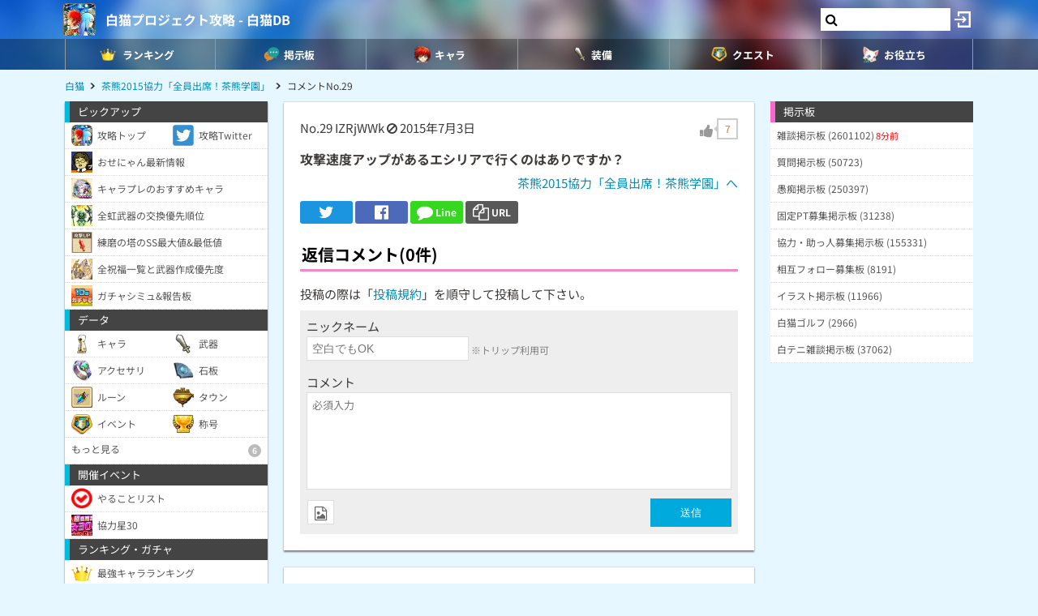

--- FILE ---
content_type: text/html; charset=utf-8
request_url: https://www.google.com/recaptcha/api2/aframe
body_size: 266
content:
<!DOCTYPE HTML><html><head><meta http-equiv="content-type" content="text/html; charset=UTF-8"></head><body><script nonce="5jSZv-gVb-wD0Hn2qOnFyQ">/** Anti-fraud and anti-abuse applications only. See google.com/recaptcha */ try{var clients={'sodar':'https://pagead2.googlesyndication.com/pagead/sodar?'};window.addEventListener("message",function(a){try{if(a.source===window.parent){var b=JSON.parse(a.data);var c=clients[b['id']];if(c){var d=document.createElement('img');d.src=c+b['params']+'&rc='+(localStorage.getItem("rc::a")?sessionStorage.getItem("rc::b"):"");window.document.body.appendChild(d);sessionStorage.setItem("rc::e",parseInt(sessionStorage.getItem("rc::e")||0)+1);localStorage.setItem("rc::h",'1768913913186');}}}catch(b){}});window.parent.postMessage("_grecaptcha_ready", "*");}catch(b){}</script></body></html>